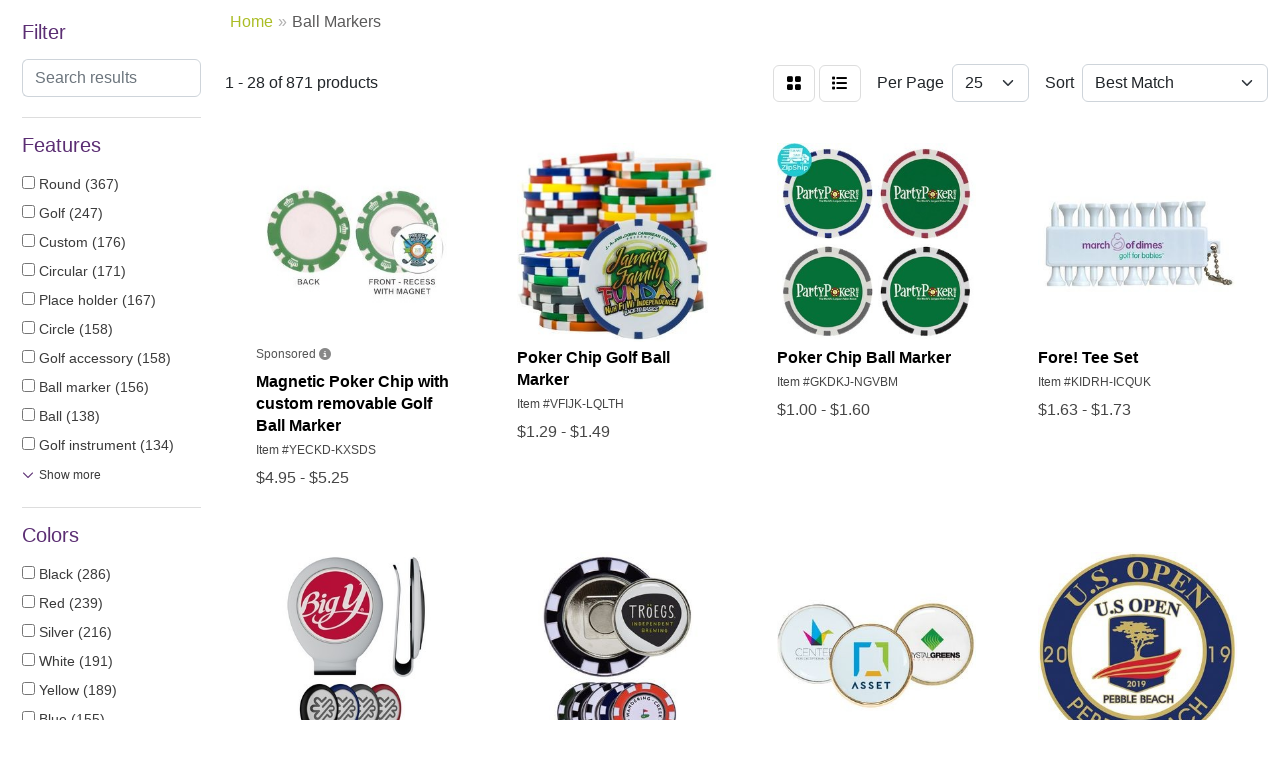

--- FILE ---
content_type: text/html
request_url: https://www.pawprintpromo.com/ws/ws.dll/StartSrch?UID=29078&WENavID=1985720&Sort=0
body_size: 14243
content:
<!DOCTYPE html>
<html lang="en"><head>
<meta charset="utf-8">
<meta http-equiv="X-UA-Compatible" content="IE=edge">
<meta name="viewport" content="width=device-width, initial-scale=1">
<!-- The above 3 meta tags *must* come first in the head; any other head content must come *after* these tags -->


<link href="/distsite/styles/8/css/bootstrap.min.css" rel="stylesheet" />
<link href="https://fonts.googleapis.com/css?family=Open+Sans:400,600|Oswald:400,600" rel="stylesheet">
<link href="/distsite/styles/8/css/owl.carousel.min.css" rel="stylesheet">
<link href="/distsite/styles/8/css/nouislider.css" rel="stylesheet">
<!--<link href="/distsite/styles/8/css/menu.css" rel="stylesheet"/>-->
<link href="/distsite/styles/8/css/flexslider.css" rel="stylesheet">
<link href="/distsite/styles/8/css/all.min.css" rel="stylesheet">
<link href="/distsite/styles/8/css/slick/slick.css" rel="stylesheet"/>
<link href="/distsite/styles/8/css/lightbox/lightbox.css" rel="stylesheet"  />
<link href="/distsite/styles/8/css/yamm.css" rel="stylesheet" />
<!-- Custom styles for this theme -->
<link href="/we/we.dll/StyleSheet?UN=29078&Type=WETheme&TS=C45863.6661226852" rel="stylesheet">
<!-- Custom styles for this theme -->
<link href="/we/we.dll/StyleSheet?UN=29078&Type=WETheme-PS&TS=C45863.6661226852" rel="stylesheet">


<!-- HTML5 shim and Respond.js for IE8 support of HTML5 elements and media queries -->
<!--[if lt IE 9]>
      <script src="https://oss.maxcdn.com/html5shiv/3.7.3/html5shiv.min.js"></script>
      <script src="https://oss.maxcdn.com/respond/1.4.2/respond.min.js"></script>
    <![endif]-->

</head>

<body style="background:#fff;">


  <!-- Slide-Out Menu -->
  <div id="filter-menu" class="filter-menu">
    <button id="close-menu" class="btn-close"></button>
    <div class="menu-content">
      
<aside class="filter-sidebar">



<div class="filter-section first">
	<h2>Filter</h2>
	 <div class="input-group mb-3">
	 <input type="text" style="border-right:0;" placeholder="Search results" class="form-control text-search-within-results" name="SearchWithinResults" value="" maxlength="100" onkeyup="HandleTextFilter(event);">
	  <label class="input-group-text" style="background-color:#fff;"><a  style="display:none;" href="javascript:void(0);" class="remove-filter" data-toggle="tooltip" title="Clear" onclick="ClearTextFilter();"><i class="far fa-times" aria-hidden="true"></i> <span class="fa-sr-only">x</span></a></label>
	</div>
</div>

<a href="javascript:void(0);" class="clear-filters"  style="display:none;" onclick="ClearDrillDown();">Clear all filters</a>

<div class="filter-section"  style="display:none;">
	<h2>Categories</h2>

	<div class="filter-list">

	 

		<!-- wrapper for more filters -->
        <div class="show-filter">

		</div><!-- showfilters -->

	</div>

		<a href="#" class="show-more"  style="display:none;" >Show more</a>
</div>


<div class="filter-section" >
	<h2>Features</h2>

		<div class="filter-list">

	  		<div class="checkbox"><label><input class="filtercheckbox" type="checkbox" name="2|Round" ><span> Round (367)</span></label></div><div class="checkbox"><label><input class="filtercheckbox" type="checkbox" name="2|Golf" ><span> Golf (247)</span></label></div><div class="checkbox"><label><input class="filtercheckbox" type="checkbox" name="2|Custom" ><span> Custom (176)</span></label></div><div class="checkbox"><label><input class="filtercheckbox" type="checkbox" name="2|Circular" ><span> Circular (171)</span></label></div><div class="checkbox"><label><input class="filtercheckbox" type="checkbox" name="2|Place holder" ><span> Place holder (167)</span></label></div><div class="checkbox"><label><input class="filtercheckbox" type="checkbox" name="2|Circle" ><span> Circle (158)</span></label></div><div class="checkbox"><label><input class="filtercheckbox" type="checkbox" name="2|Golf accessory" ><span> Golf accessory (158)</span></label></div><div class="checkbox"><label><input class="filtercheckbox" type="checkbox" name="2|Ball marker" ><span> Ball marker (156)</span></label></div><div class="checkbox"><label><input class="filtercheckbox" type="checkbox" name="2|Ball" ><span> Ball (138)</span></label></div><div class="checkbox"><label><input class="filtercheckbox" type="checkbox" name="2|Golf instrument" ><span> Golf instrument (134)</span></label></div><div class="show-filter"><div class="checkbox"><label><input class="filtercheckbox" type="checkbox" name="2|Metal" ><span> Metal (106)</span></label></div><div class="checkbox"><label><input class="filtercheckbox" type="checkbox" name="2|Golf tools" ><span> Golf tools (104)</span></label></div><div class="checkbox"><label><input class="filtercheckbox" type="checkbox" name="2|Magnetic" ><span> Magnetic (100)</span></label></div><div class="checkbox"><label><input class="filtercheckbox" type="checkbox" name="2|Pointed end" ><span> Pointed end (96)</span></label></div><div class="checkbox"><label><input class="filtercheckbox" type="checkbox" name="2|Mark ball place" ><span> Mark ball place (91)</span></label></div><div class="checkbox"><label><input class="filtercheckbox" type="checkbox" name="2|Marker" ><span> Marker (76)</span></label></div><div class="checkbox"><label><input class="filtercheckbox" type="checkbox" name="2|Ball marking device" ><span> Ball marking device (72)</span></label></div><div class="checkbox"><label><input class="filtercheckbox" type="checkbox" name="2|Ball place keeper" ><span> Ball place keeper (71)</span></label></div><div class="checkbox"><label><input class="filtercheckbox" type="checkbox" name="2|Ball holder" ><span> Ball holder (69)</span></label></div><div class="checkbox"><label><input class="filtercheckbox" type="checkbox" name="2|Ball locator" ><span> Ball locator (65)</span></label></div><div class="checkbox"><label><input class="filtercheckbox" type="checkbox" name="2|2 prong" ><span> 2 prong (64)</span></label></div><div class="checkbox"><label><input class="filtercheckbox" type="checkbox" name="2|Round top" ><span> Round top (63)</span></label></div><div class="checkbox"><label><input class="filtercheckbox" type="checkbox" name="2|Golf ball" ><span> Golf ball (60)</span></label></div><div class="checkbox"><label><input class="filtercheckbox" type="checkbox" name="2|Antique finish" ><span> Antique finish (58)</span></label></div><div class="checkbox"><label><input class="filtercheckbox" type="checkbox" name="2|Tournament" ><span> Tournament (58)</span></label></div><div class="checkbox"><label><input class="filtercheckbox" type="checkbox" name="2|Golfing tool" ><span> Golfing tool (56)</span></label></div><div class="checkbox"><label><input class="filtercheckbox" type="checkbox" name="2|Metal surface" ><span> Metal surface (55)</span></label></div><div class="checkbox"><label><input class="filtercheckbox" type="checkbox" name="2|Durable" ><span> Durable (54)</span></label></div><div class="checkbox"><label><input class="filtercheckbox" type="checkbox" name="2|Golf ball marker" ><span> Golf ball marker (54)</span></label></div><div class="checkbox"><label><input class="filtercheckbox" type="checkbox" name="2|Disc" ><span> Disc (53)</span></label></div><div class="checkbox"><label><input class="filtercheckbox" type="checkbox" name="2|Metal base" ><span> Metal base (53)</span></label></div><div class="checkbox"><label><input class="filtercheckbox" type="checkbox" name="2|Divot tool" ><span> Divot tool (52)</span></label></div><div class="checkbox"><label><input class="filtercheckbox" type="checkbox" name="2|Golf ball locator" ><span> Golf ball locator (52)</span></label></div><div class="checkbox"><label><input class="filtercheckbox" type="checkbox" name="2|Sports" ><span> Sports (52)</span></label></div><div class="checkbox"><label><input class="filtercheckbox" type="checkbox" name="2|Place saver" ><span> Place saver (51)</span></label></div><div class="checkbox"><label><input class="filtercheckbox" type="checkbox" name="2|Golf kits" ><span> Golf kits (50)</span></label></div><div class="checkbox"><label><input class="filtercheckbox" type="checkbox" name="2|Portable" ><span> Portable (50)</span></label></div><div class="checkbox"><label><input class="filtercheckbox" type="checkbox" name="2|Plastic" ><span> Plastic (46)</span></label></div><div class="checkbox"><label><input class="filtercheckbox" type="checkbox" name="2|Soft enamel" ><span> Soft enamel (45)</span></label></div><div class="checkbox"><label><input class="filtercheckbox" type="checkbox" name="2|Stock" ><span> Stock (45)</span></label></div><div class="checkbox"><label><input class="filtercheckbox" type="checkbox" name="2|Tool" ><span> Tool (44)</span></label></div><div class="checkbox"><label><input class="filtercheckbox" type="checkbox" name="2|Golfing" ><span> Golfing (43)</span></label></div><div class="checkbox"><label><input class="filtercheckbox" type="checkbox" name="2|Green repair tool" ><span> Green repair tool (42)</span></label></div><div class="checkbox"><label><input class="filtercheckbox" type="checkbox" name="2|Lightweight" ><span> Lightweight (41)</span></label></div><div class="checkbox"><label><input class="filtercheckbox" type="checkbox" name="2|Hat clip" ><span> Hat clip (40)</span></label></div><div class="checkbox"><label><input class="filtercheckbox" type="checkbox" name="2|Clasp" ><span> Clasp (39)</span></label></div><div class="checkbox"><label><input class="filtercheckbox" type="checkbox" name="2|Raised area" ><span> Raised area (38)</span></label></div><div class="checkbox"><label><input class="filtercheckbox" type="checkbox" name="2|2 d" ><span> 2 d (37)</span></label></div><div class="checkbox"><label><input class="filtercheckbox" type="checkbox" name="2|2 dimensional" ><span> 2 dimensional (37)</span></label></div><div class="checkbox"><label><input class="filtercheckbox" type="checkbox" name="2|Clamp" ><span> Clamp (37)</span></label></div></div>

			<!-- wrapper for more filters -->
			<div class="show-filter">

			</div><!-- showfilters -->
 		</div>
		<a href="#" class="show-more"  >Show more</a>


</div>


<div class="filter-section" >
	<h2>Colors</h2>

		<div class="filter-list">

		  	<div class="checkbox"><label><input class="filtercheckbox" type="checkbox" name="1|Black" ><span> Black (286)</span></label></div><div class="checkbox"><label><input class="filtercheckbox" type="checkbox" name="1|Red" ><span> Red (239)</span></label></div><div class="checkbox"><label><input class="filtercheckbox" type="checkbox" name="1|Silver" ><span> Silver (216)</span></label></div><div class="checkbox"><label><input class="filtercheckbox" type="checkbox" name="1|White" ><span> White (191)</span></label></div><div class="checkbox"><label><input class="filtercheckbox" type="checkbox" name="1|Yellow" ><span> Yellow (189)</span></label></div><div class="checkbox"><label><input class="filtercheckbox" type="checkbox" name="1|Blue" ><span> Blue (155)</span></label></div><div class="checkbox"><label><input class="filtercheckbox" type="checkbox" name="1|Orange" ><span> Orange (153)</span></label></div><div class="checkbox"><label><input class="filtercheckbox" type="checkbox" name="1|Gold" ><span> Gold (152)</span></label></div><div class="checkbox"><label><input class="filtercheckbox" type="checkbox" name="1|Green" ><span> Green (149)</span></label></div><div class="checkbox"><label><input class="filtercheckbox" type="checkbox" name="1|Pink" ><span> Pink (148)</span></label></div><div class="show-filter"><div class="checkbox"><label><input class="filtercheckbox" type="checkbox" name="1|Purple" ><span> Purple (137)</span></label></div><div class="checkbox"><label><input class="filtercheckbox" type="checkbox" name="1|Various" ><span> Various (133)</span></label></div><div class="checkbox"><label><input class="filtercheckbox" type="checkbox" name="1|Antique brass" ><span> Antique brass (111)</span></label></div><div class="checkbox"><label><input class="filtercheckbox" type="checkbox" name="1|Dark blue" ><span> Dark blue (88)</span></label></div><div class="checkbox"><label><input class="filtercheckbox" type="checkbox" name="1|Light blue" ><span> Light blue (81)</span></label></div><div class="checkbox"><label><input class="filtercheckbox" type="checkbox" name="1|Dark green" ><span> Dark green (78)</span></label></div><div class="checkbox"><label><input class="filtercheckbox" type="checkbox" name="1|Light green" ><span> Light green (64)</span></label></div><div class="checkbox"><label><input class="filtercheckbox" type="checkbox" name="1|Natural beige" ><span> Natural beige (63)</span></label></div><div class="checkbox"><label><input class="filtercheckbox" type="checkbox" name="1|Neon pink" ><span> Neon pink (63)</span></label></div><div class="checkbox"><label><input class="filtercheckbox" type="checkbox" name="1|Neon green" ><span> Neon green (62)</span></label></div><div class="checkbox"><label><input class="filtercheckbox" type="checkbox" name="1|Neon orange" ><span> Neon orange (62)</span></label></div><div class="checkbox"><label><input class="filtercheckbox" type="checkbox" name="1|Antique silver" ><span> Antique silver (57)</span></label></div><div class="checkbox"><label><input class="filtercheckbox" type="checkbox" name="1|Medium blue" ><span> Medium blue (57)</span></label></div><div class="checkbox"><label><input class="filtercheckbox" type="checkbox" name="1|Gray" ><span> Gray (53)</span></label></div><div class="checkbox"><label><input class="filtercheckbox" type="checkbox" name="1|Antique copper" ><span> Antique copper (47)</span></label></div><div class="checkbox"><label><input class="filtercheckbox" type="checkbox" name="1|Beige" ><span> Beige (45)</span></label></div><div class="checkbox"><label><input class="filtercheckbox" type="checkbox" name="1|Cranberry red" ><span> Cranberry red (45)</span></label></div><div class="checkbox"><label><input class="filtercheckbox" type="checkbox" name="1|Citrus green" ><span> Citrus green (43)</span></label></div><div class="checkbox"><label><input class="filtercheckbox" type="checkbox" name="1|Citrus orange" ><span> Citrus orange (43)</span></label></div><div class="checkbox"><label><input class="filtercheckbox" type="checkbox" name="1|Citrus pink" ><span> Citrus pink (43)</span></label></div><div class="checkbox"><label><input class="filtercheckbox" type="checkbox" name="1|Mallard green" ><span> Mallard green (39)</span></label></div><div class="checkbox"><label><input class="filtercheckbox" type="checkbox" name="1|Antique nickel silver" ><span> Antique nickel silver (36)</span></label></div><div class="checkbox"><label><input class="filtercheckbox" type="checkbox" name="1|Fuchsia pink" ><span> Fuchsia pink (35)</span></label></div><div class="checkbox"><label><input class="filtercheckbox" type="checkbox" name="1|Brown" ><span> Brown (31)</span></label></div><div class="checkbox"><label><input class="filtercheckbox" type="checkbox" name="1|Nickel" ><span> Nickel (25)</span></label></div><div class="checkbox"><label><input class="filtercheckbox" type="checkbox" name="1|Antique nickel" ><span> Antique nickel (21)</span></label></div><div class="checkbox"><label><input class="filtercheckbox" type="checkbox" name="1|Black nickel" ><span> Black nickel (21)</span></label></div><div class="checkbox"><label><input class="filtercheckbox" type="checkbox" name="1|Brass" ><span> Brass (21)</span></label></div><div class="checkbox"><label><input class="filtercheckbox" type="checkbox" name="1|Dark purple" ><span> Dark purple (19)</span></label></div><div class="checkbox"><label><input class="filtercheckbox" type="checkbox" name="1|Bright gold" ><span> Bright gold (18)</span></label></div><div class="checkbox"><label><input class="filtercheckbox" type="checkbox" name="1|Bright silver" ><span> Bright silver (17)</span></label></div><div class="checkbox"><label><input class="filtercheckbox" type="checkbox" name="1|Antique pewter" ><span> Antique pewter (15)</span></label></div><div class="checkbox"><label><input class="filtercheckbox" type="checkbox" name="1|Dark yellow" ><span> Dark yellow (14)</span></label></div><div class="checkbox"><label><input class="filtercheckbox" type="checkbox" name="1|Teal green" ><span> Teal green (14)</span></label></div><div class="checkbox"><label><input class="filtercheckbox" type="checkbox" name="1|Antique gold" ><span> Antique gold (13)</span></label></div><div class="checkbox"><label><input class="filtercheckbox" type="checkbox" name="1|Navy blue" ><span> Navy blue (12)</span></label></div><div class="checkbox"><label><input class="filtercheckbox" type="checkbox" name="1|Burgundy red" ><span> Burgundy red (11)</span></label></div><div class="checkbox"><label><input class="filtercheckbox" type="checkbox" name="1|Black/nickel" ><span> Black/nickel (10)</span></label></div><div class="checkbox"><label><input class="filtercheckbox" type="checkbox" name="1|Cream beige" ><span> Cream beige (10)</span></label></div><div class="checkbox"><label><input class="filtercheckbox" type="checkbox" name="1|Teal" ><span> Teal (10)</span></label></div></div>


			<!-- wrapper for more filters -->
			<div class="show-filter">

			</div><!-- showfilters -->

		  </div>

		<a href="#" class="show-more"  >Show more</a>
</div>


<div class="filter-section"  >
	<h2>Price Range</h2>
	<div class="filter-price-wrap">
		<div class="filter-price-inner">
			<div class="input-group">
				<span class="input-group-text input-group-text-white">$</span>
				<input type="text" class="form-control form-control-sm filter-min-prices" name="min-prices" value="" placeholder="Min" onkeyup="HandlePriceFilter(event);">
			</div>
			<div class="input-group">
				<span class="input-group-text input-group-text-white">$</span>
				<input type="text" class="form-control form-control-sm filter-max-prices" name="max-prices" value="" placeholder="Max" onkeyup="HandlePriceFilter(event);">
			</div>
		</div>
		<a href="javascript:void(0)" onclick="SetPriceFilter();" ><i class="fa-solid fa-chevron-right"></i></a>
	</div>
</div>

<div class="filter-section"   >
	<h2>Quantity</h2>
	<div class="filter-price-wrap mb-2">
		<input type="text" class="form-control form-control-sm filter-quantity" value="" placeholder="Qty" onkeyup="HandleQuantityFilter(event);">
		<a href="javascript:void(0)" onclick="SetQuantityFilter();"><i class="fa-solid fa-chevron-right"></i></a>
	</div>
</div>




	</aside>

    </div>
</div>




	<div class="container-fluid">
		<div class="row">

			<div class="col-md-3 col-lg-2">
        <div class="d-none d-md-block">
          <div id="desktop-filter">
            
<aside class="filter-sidebar">



<div class="filter-section first">
	<h2>Filter</h2>
	 <div class="input-group mb-3">
	 <input type="text" style="border-right:0;" placeholder="Search results" class="form-control text-search-within-results" name="SearchWithinResults" value="" maxlength="100" onkeyup="HandleTextFilter(event);">
	  <label class="input-group-text" style="background-color:#fff;"><a  style="display:none;" href="javascript:void(0);" class="remove-filter" data-toggle="tooltip" title="Clear" onclick="ClearTextFilter();"><i class="far fa-times" aria-hidden="true"></i> <span class="fa-sr-only">x</span></a></label>
	</div>
</div>

<a href="javascript:void(0);" class="clear-filters"  style="display:none;" onclick="ClearDrillDown();">Clear all filters</a>

<div class="filter-section"  style="display:none;">
	<h2>Categories</h2>

	<div class="filter-list">

	 

		<!-- wrapper for more filters -->
        <div class="show-filter">

		</div><!-- showfilters -->

	</div>

		<a href="#" class="show-more"  style="display:none;" >Show more</a>
</div>


<div class="filter-section" >
	<h2>Features</h2>

		<div class="filter-list">

	  		<div class="checkbox"><label><input class="filtercheckbox" type="checkbox" name="2|Round" ><span> Round (367)</span></label></div><div class="checkbox"><label><input class="filtercheckbox" type="checkbox" name="2|Golf" ><span> Golf (247)</span></label></div><div class="checkbox"><label><input class="filtercheckbox" type="checkbox" name="2|Custom" ><span> Custom (176)</span></label></div><div class="checkbox"><label><input class="filtercheckbox" type="checkbox" name="2|Circular" ><span> Circular (171)</span></label></div><div class="checkbox"><label><input class="filtercheckbox" type="checkbox" name="2|Place holder" ><span> Place holder (167)</span></label></div><div class="checkbox"><label><input class="filtercheckbox" type="checkbox" name="2|Circle" ><span> Circle (158)</span></label></div><div class="checkbox"><label><input class="filtercheckbox" type="checkbox" name="2|Golf accessory" ><span> Golf accessory (158)</span></label></div><div class="checkbox"><label><input class="filtercheckbox" type="checkbox" name="2|Ball marker" ><span> Ball marker (156)</span></label></div><div class="checkbox"><label><input class="filtercheckbox" type="checkbox" name="2|Ball" ><span> Ball (138)</span></label></div><div class="checkbox"><label><input class="filtercheckbox" type="checkbox" name="2|Golf instrument" ><span> Golf instrument (134)</span></label></div><div class="show-filter"><div class="checkbox"><label><input class="filtercheckbox" type="checkbox" name="2|Metal" ><span> Metal (106)</span></label></div><div class="checkbox"><label><input class="filtercheckbox" type="checkbox" name="2|Golf tools" ><span> Golf tools (104)</span></label></div><div class="checkbox"><label><input class="filtercheckbox" type="checkbox" name="2|Magnetic" ><span> Magnetic (100)</span></label></div><div class="checkbox"><label><input class="filtercheckbox" type="checkbox" name="2|Pointed end" ><span> Pointed end (96)</span></label></div><div class="checkbox"><label><input class="filtercheckbox" type="checkbox" name="2|Mark ball place" ><span> Mark ball place (91)</span></label></div><div class="checkbox"><label><input class="filtercheckbox" type="checkbox" name="2|Marker" ><span> Marker (76)</span></label></div><div class="checkbox"><label><input class="filtercheckbox" type="checkbox" name="2|Ball marking device" ><span> Ball marking device (72)</span></label></div><div class="checkbox"><label><input class="filtercheckbox" type="checkbox" name="2|Ball place keeper" ><span> Ball place keeper (71)</span></label></div><div class="checkbox"><label><input class="filtercheckbox" type="checkbox" name="2|Ball holder" ><span> Ball holder (69)</span></label></div><div class="checkbox"><label><input class="filtercheckbox" type="checkbox" name="2|Ball locator" ><span> Ball locator (65)</span></label></div><div class="checkbox"><label><input class="filtercheckbox" type="checkbox" name="2|2 prong" ><span> 2 prong (64)</span></label></div><div class="checkbox"><label><input class="filtercheckbox" type="checkbox" name="2|Round top" ><span> Round top (63)</span></label></div><div class="checkbox"><label><input class="filtercheckbox" type="checkbox" name="2|Golf ball" ><span> Golf ball (60)</span></label></div><div class="checkbox"><label><input class="filtercheckbox" type="checkbox" name="2|Antique finish" ><span> Antique finish (58)</span></label></div><div class="checkbox"><label><input class="filtercheckbox" type="checkbox" name="2|Tournament" ><span> Tournament (58)</span></label></div><div class="checkbox"><label><input class="filtercheckbox" type="checkbox" name="2|Golfing tool" ><span> Golfing tool (56)</span></label></div><div class="checkbox"><label><input class="filtercheckbox" type="checkbox" name="2|Metal surface" ><span> Metal surface (55)</span></label></div><div class="checkbox"><label><input class="filtercheckbox" type="checkbox" name="2|Durable" ><span> Durable (54)</span></label></div><div class="checkbox"><label><input class="filtercheckbox" type="checkbox" name="2|Golf ball marker" ><span> Golf ball marker (54)</span></label></div><div class="checkbox"><label><input class="filtercheckbox" type="checkbox" name="2|Disc" ><span> Disc (53)</span></label></div><div class="checkbox"><label><input class="filtercheckbox" type="checkbox" name="2|Metal base" ><span> Metal base (53)</span></label></div><div class="checkbox"><label><input class="filtercheckbox" type="checkbox" name="2|Divot tool" ><span> Divot tool (52)</span></label></div><div class="checkbox"><label><input class="filtercheckbox" type="checkbox" name="2|Golf ball locator" ><span> Golf ball locator (52)</span></label></div><div class="checkbox"><label><input class="filtercheckbox" type="checkbox" name="2|Sports" ><span> Sports (52)</span></label></div><div class="checkbox"><label><input class="filtercheckbox" type="checkbox" name="2|Place saver" ><span> Place saver (51)</span></label></div><div class="checkbox"><label><input class="filtercheckbox" type="checkbox" name="2|Golf kits" ><span> Golf kits (50)</span></label></div><div class="checkbox"><label><input class="filtercheckbox" type="checkbox" name="2|Portable" ><span> Portable (50)</span></label></div><div class="checkbox"><label><input class="filtercheckbox" type="checkbox" name="2|Plastic" ><span> Plastic (46)</span></label></div><div class="checkbox"><label><input class="filtercheckbox" type="checkbox" name="2|Soft enamel" ><span> Soft enamel (45)</span></label></div><div class="checkbox"><label><input class="filtercheckbox" type="checkbox" name="2|Stock" ><span> Stock (45)</span></label></div><div class="checkbox"><label><input class="filtercheckbox" type="checkbox" name="2|Tool" ><span> Tool (44)</span></label></div><div class="checkbox"><label><input class="filtercheckbox" type="checkbox" name="2|Golfing" ><span> Golfing (43)</span></label></div><div class="checkbox"><label><input class="filtercheckbox" type="checkbox" name="2|Green repair tool" ><span> Green repair tool (42)</span></label></div><div class="checkbox"><label><input class="filtercheckbox" type="checkbox" name="2|Lightweight" ><span> Lightweight (41)</span></label></div><div class="checkbox"><label><input class="filtercheckbox" type="checkbox" name="2|Hat clip" ><span> Hat clip (40)</span></label></div><div class="checkbox"><label><input class="filtercheckbox" type="checkbox" name="2|Clasp" ><span> Clasp (39)</span></label></div><div class="checkbox"><label><input class="filtercheckbox" type="checkbox" name="2|Raised area" ><span> Raised area (38)</span></label></div><div class="checkbox"><label><input class="filtercheckbox" type="checkbox" name="2|2 d" ><span> 2 d (37)</span></label></div><div class="checkbox"><label><input class="filtercheckbox" type="checkbox" name="2|2 dimensional" ><span> 2 dimensional (37)</span></label></div><div class="checkbox"><label><input class="filtercheckbox" type="checkbox" name="2|Clamp" ><span> Clamp (37)</span></label></div></div>

			<!-- wrapper for more filters -->
			<div class="show-filter">

			</div><!-- showfilters -->
 		</div>
		<a href="#" class="show-more"  >Show more</a>


</div>


<div class="filter-section" >
	<h2>Colors</h2>

		<div class="filter-list">

		  	<div class="checkbox"><label><input class="filtercheckbox" type="checkbox" name="1|Black" ><span> Black (286)</span></label></div><div class="checkbox"><label><input class="filtercheckbox" type="checkbox" name="1|Red" ><span> Red (239)</span></label></div><div class="checkbox"><label><input class="filtercheckbox" type="checkbox" name="1|Silver" ><span> Silver (216)</span></label></div><div class="checkbox"><label><input class="filtercheckbox" type="checkbox" name="1|White" ><span> White (191)</span></label></div><div class="checkbox"><label><input class="filtercheckbox" type="checkbox" name="1|Yellow" ><span> Yellow (189)</span></label></div><div class="checkbox"><label><input class="filtercheckbox" type="checkbox" name="1|Blue" ><span> Blue (155)</span></label></div><div class="checkbox"><label><input class="filtercheckbox" type="checkbox" name="1|Orange" ><span> Orange (153)</span></label></div><div class="checkbox"><label><input class="filtercheckbox" type="checkbox" name="1|Gold" ><span> Gold (152)</span></label></div><div class="checkbox"><label><input class="filtercheckbox" type="checkbox" name="1|Green" ><span> Green (149)</span></label></div><div class="checkbox"><label><input class="filtercheckbox" type="checkbox" name="1|Pink" ><span> Pink (148)</span></label></div><div class="show-filter"><div class="checkbox"><label><input class="filtercheckbox" type="checkbox" name="1|Purple" ><span> Purple (137)</span></label></div><div class="checkbox"><label><input class="filtercheckbox" type="checkbox" name="1|Various" ><span> Various (133)</span></label></div><div class="checkbox"><label><input class="filtercheckbox" type="checkbox" name="1|Antique brass" ><span> Antique brass (111)</span></label></div><div class="checkbox"><label><input class="filtercheckbox" type="checkbox" name="1|Dark blue" ><span> Dark blue (88)</span></label></div><div class="checkbox"><label><input class="filtercheckbox" type="checkbox" name="1|Light blue" ><span> Light blue (81)</span></label></div><div class="checkbox"><label><input class="filtercheckbox" type="checkbox" name="1|Dark green" ><span> Dark green (78)</span></label></div><div class="checkbox"><label><input class="filtercheckbox" type="checkbox" name="1|Light green" ><span> Light green (64)</span></label></div><div class="checkbox"><label><input class="filtercheckbox" type="checkbox" name="1|Natural beige" ><span> Natural beige (63)</span></label></div><div class="checkbox"><label><input class="filtercheckbox" type="checkbox" name="1|Neon pink" ><span> Neon pink (63)</span></label></div><div class="checkbox"><label><input class="filtercheckbox" type="checkbox" name="1|Neon green" ><span> Neon green (62)</span></label></div><div class="checkbox"><label><input class="filtercheckbox" type="checkbox" name="1|Neon orange" ><span> Neon orange (62)</span></label></div><div class="checkbox"><label><input class="filtercheckbox" type="checkbox" name="1|Antique silver" ><span> Antique silver (57)</span></label></div><div class="checkbox"><label><input class="filtercheckbox" type="checkbox" name="1|Medium blue" ><span> Medium blue (57)</span></label></div><div class="checkbox"><label><input class="filtercheckbox" type="checkbox" name="1|Gray" ><span> Gray (53)</span></label></div><div class="checkbox"><label><input class="filtercheckbox" type="checkbox" name="1|Antique copper" ><span> Antique copper (47)</span></label></div><div class="checkbox"><label><input class="filtercheckbox" type="checkbox" name="1|Beige" ><span> Beige (45)</span></label></div><div class="checkbox"><label><input class="filtercheckbox" type="checkbox" name="1|Cranberry red" ><span> Cranberry red (45)</span></label></div><div class="checkbox"><label><input class="filtercheckbox" type="checkbox" name="1|Citrus green" ><span> Citrus green (43)</span></label></div><div class="checkbox"><label><input class="filtercheckbox" type="checkbox" name="1|Citrus orange" ><span> Citrus orange (43)</span></label></div><div class="checkbox"><label><input class="filtercheckbox" type="checkbox" name="1|Citrus pink" ><span> Citrus pink (43)</span></label></div><div class="checkbox"><label><input class="filtercheckbox" type="checkbox" name="1|Mallard green" ><span> Mallard green (39)</span></label></div><div class="checkbox"><label><input class="filtercheckbox" type="checkbox" name="1|Antique nickel silver" ><span> Antique nickel silver (36)</span></label></div><div class="checkbox"><label><input class="filtercheckbox" type="checkbox" name="1|Fuchsia pink" ><span> Fuchsia pink (35)</span></label></div><div class="checkbox"><label><input class="filtercheckbox" type="checkbox" name="1|Brown" ><span> Brown (31)</span></label></div><div class="checkbox"><label><input class="filtercheckbox" type="checkbox" name="1|Nickel" ><span> Nickel (25)</span></label></div><div class="checkbox"><label><input class="filtercheckbox" type="checkbox" name="1|Antique nickel" ><span> Antique nickel (21)</span></label></div><div class="checkbox"><label><input class="filtercheckbox" type="checkbox" name="1|Black nickel" ><span> Black nickel (21)</span></label></div><div class="checkbox"><label><input class="filtercheckbox" type="checkbox" name="1|Brass" ><span> Brass (21)</span></label></div><div class="checkbox"><label><input class="filtercheckbox" type="checkbox" name="1|Dark purple" ><span> Dark purple (19)</span></label></div><div class="checkbox"><label><input class="filtercheckbox" type="checkbox" name="1|Bright gold" ><span> Bright gold (18)</span></label></div><div class="checkbox"><label><input class="filtercheckbox" type="checkbox" name="1|Bright silver" ><span> Bright silver (17)</span></label></div><div class="checkbox"><label><input class="filtercheckbox" type="checkbox" name="1|Antique pewter" ><span> Antique pewter (15)</span></label></div><div class="checkbox"><label><input class="filtercheckbox" type="checkbox" name="1|Dark yellow" ><span> Dark yellow (14)</span></label></div><div class="checkbox"><label><input class="filtercheckbox" type="checkbox" name="1|Teal green" ><span> Teal green (14)</span></label></div><div class="checkbox"><label><input class="filtercheckbox" type="checkbox" name="1|Antique gold" ><span> Antique gold (13)</span></label></div><div class="checkbox"><label><input class="filtercheckbox" type="checkbox" name="1|Navy blue" ><span> Navy blue (12)</span></label></div><div class="checkbox"><label><input class="filtercheckbox" type="checkbox" name="1|Burgundy red" ><span> Burgundy red (11)</span></label></div><div class="checkbox"><label><input class="filtercheckbox" type="checkbox" name="1|Black/nickel" ><span> Black/nickel (10)</span></label></div><div class="checkbox"><label><input class="filtercheckbox" type="checkbox" name="1|Cream beige" ><span> Cream beige (10)</span></label></div><div class="checkbox"><label><input class="filtercheckbox" type="checkbox" name="1|Teal" ><span> Teal (10)</span></label></div></div>


			<!-- wrapper for more filters -->
			<div class="show-filter">

			</div><!-- showfilters -->

		  </div>

		<a href="#" class="show-more"  >Show more</a>
</div>


<div class="filter-section"  >
	<h2>Price Range</h2>
	<div class="filter-price-wrap">
		<div class="filter-price-inner">
			<div class="input-group">
				<span class="input-group-text input-group-text-white">$</span>
				<input type="text" class="form-control form-control-sm filter-min-prices" name="min-prices" value="" placeholder="Min" onkeyup="HandlePriceFilter(event);">
			</div>
			<div class="input-group">
				<span class="input-group-text input-group-text-white">$</span>
				<input type="text" class="form-control form-control-sm filter-max-prices" name="max-prices" value="" placeholder="Max" onkeyup="HandlePriceFilter(event);">
			</div>
		</div>
		<a href="javascript:void(0)" onclick="SetPriceFilter();" ><i class="fa-solid fa-chevron-right"></i></a>
	</div>
</div>

<div class="filter-section"   >
	<h2>Quantity</h2>
	<div class="filter-price-wrap mb-2">
		<input type="text" class="form-control form-control-sm filter-quantity" value="" placeholder="Qty" onkeyup="HandleQuantityFilter(event);">
		<a href="javascript:void(0)" onclick="SetQuantityFilter();"><i class="fa-solid fa-chevron-right"></i></a>
	</div>
</div>




	</aside>

          </div>
        </div>
			</div>

			<div class="col-md-9 col-lg-10">
				

				<ol class="breadcrumb"  >
              		<li><a href="https://www.pawprintpromo.com" target="_top">Home</a></li>
             	 	<li class="active">Ball Markers</li>
            	</ol>




				<div id="product-list-controls">

				
						<div class="d-flex align-items-center justify-content-between">
							<div class="d-none d-md-block me-3">
								1 - 28 of  871 <span class="d-none d-lg-inline">products</span>
							</div>
					  
						  <!-- Right Aligned Controls -->
						  <div class="product-controls-right d-flex align-items-center">
       
              <button id="show-filter-button" class="btn btn-control d-block d-md-none"><i class="fa-solid fa-filter" aria-hidden="true"></i></button>

							
							<span class="me-3">
								<a href="/ws/ws.dll/StartSrch?UID=29078&WENavID=1985720&Sort=0&View=T&ST=25120111093670491648406588" class="btn btn-control grid" title="Change to Grid View"><i class="fa-solid fa-grid-2" aria-hidden="true"></i>  <span class="fa-sr-only">Grid</span></a>
								<a href="/ws/ws.dll/StartSrch?UID=29078&WENavID=1985720&Sort=0&View=L&ST=25120111093670491648406588" class="btn btn-control" title="Change to List View"><i class="fa-solid fa-list"></i> <span class="fa-sr-only">List</span></a>
							</span>
							
					  
							<!-- Number of Items Per Page -->
							<div class="me-2 d-none d-lg-block">
								<label>Per Page</label>
							</div>
							<div class="me-3 d-none d-md-block">
								<select class="form-select notranslate" onchange="GoToNewURL(this);" aria-label="Items per page">
									<option value="/ws/ws.dll/StartSrch?UID=29078&WENavID=1985720&Sort=0&ST=25120111093670491648406588&PPP=10" >10</option><option value="/ws/ws.dll/StartSrch?UID=29078&WENavID=1985720&Sort=0&ST=25120111093670491648406588&PPP=25" selected>25</option><option value="/ws/ws.dll/StartSrch?UID=29078&WENavID=1985720&Sort=0&ST=25120111093670491648406588&PPP=50" >50</option><option value="/ws/ws.dll/StartSrch?UID=29078&WENavID=1985720&Sort=0&ST=25120111093670491648406588&PPP=100" >100</option><option value="/ws/ws.dll/StartSrch?UID=29078&WENavID=1985720&Sort=0&ST=25120111093670491648406588&PPP=250" >250</option>
								
								</select>
							</div>
					  
							<!-- Sort By -->
							<div class="d-none d-lg-block me-2">
								<label>Sort</label>
							</div>
							<div>
								<select class="form-select" onchange="GoToNewURL(this);">
									<option value="/ws/ws.dll/StartSrch?UID=29078&WENavID=1985720&Sort=0" selected>Best Match</option><option value="/ws/ws.dll/StartSrch?UID=29078&WENavID=1985720&Sort=3">Most Popular</option><option value="/ws/ws.dll/StartSrch?UID=29078&WENavID=1985720&Sort=1">Price (Low to High)</option><option value="/ws/ws.dll/StartSrch?UID=29078&WENavID=1985720&Sort=2">Price (High to Low)</option>
								 </select>
							</div>
						  </div>
						</div>

			  </div>

				<!-- Product Results List -->
				<ul class="thumbnail-list"><li>
 <a href="https://www.pawprintpromo.com/p/YECKD-KXSDS/magnetic-poker-chip-with-custom-removable-golf-ball-marker" target="_parent" alt="Magnetic Poker Chip with custom removable Golf Ball Marker" onclick="PostAdStatToService(904986272,1);">
 <div class="pr-list-grid">
		<img class="img-responsive" src="/ws/ws.dll/QPic?SN=68266&P=904986272&I=0&PX=300" alt="Magnetic Poker Chip with custom removable Golf Ball Marker">
		<p class="pr-list-sponsored">Sponsored <span data-bs-toggle="tooltip" data-container="body" data-bs-placement="top" title="You're seeing this ad based on the product's relevance to your search query."><i class="fa fa-info-circle" aria-hidden="true"></i></span></p>
		<p class="pr-name">Magnetic Poker Chip with custom removable Golf Ball Marker</p>
		<div class="product-reviews"  style="display:none;">
			<div class="rating-stars">
			  <i class="fa-solid fa-star-sharp" aria-hidden="true"></i><i class="fa-solid fa-star-sharp" aria-hidden="true"></i><i class="fa-solid fa-star-sharp" aria-hidden="true"></i><i class="fa-solid fa-star-sharp" aria-hidden="true"></i><i class="fa-solid fa-star-sharp" aria-hidden="true"></i>
			</div>
			<span class="rating-count">(0)</span>
		</div>
		<p class="pr-number"  ><span class="notranslate">Item #YECKD-KXSDS</span></p>
		<p class="pr-price"  ><span class="notranslate">$4.95</span> - <span class="notranslate">$5.25</span></p>
 </div>
 </a>
</li>
<a name="1" href="#" alt="Item 1"></a>
<li>
 <a href="https://www.pawprintpromo.com/p/VFIJK-LQLTH/poker-chip-golf-ball-marker" target="_parent" alt="Poker Chip Golf Ball Marker">
 <div class="pr-list-grid">
		<img class="img-responsive" src="/ws/ws.dll/QPic?SN=53186&P=725315889&I=0&PX=300" alt="Poker Chip Golf Ball Marker">
		<p class="pr-name">Poker Chip Golf Ball Marker</p>
		<div class="product-reviews"  style="display:none;">
			<div class="rating-stars">
			  <i class="fa-solid fa-star-sharp active" aria-hidden="true"></i><i class="fa-solid fa-star-sharp active" aria-hidden="true"></i><i class="fa-solid fa-star-sharp active" aria-hidden="true"></i><i class="fa-solid fa-star-sharp active" aria-hidden="true"></i><i class="fa-solid fa-star-sharp" aria-hidden="true"></i>
			</div>
			<span class="rating-count">(5)</span>
		</div>
		<p class="pr-number"  ><span class="notranslate">Item #VFIJK-LQLTH</span></p>
		<p class="pr-price"  ><span class="notranslate">$1.29</span> - <span class="notranslate">$1.49</span></p>
 </div>
 </a>
</li>
<a name="2" href="#" alt="Item 2"></a>
<li>
 <a href="https://www.pawprintpromo.com/p/GKDKJ-NGVBM/poker-chip-ball-marker" target="_parent" alt="Poker Chip Ball Marker">
 <div class="pr-list-grid">
		<img class="img-responsive" src="/ws/ws.dll/QPic?SN=57040&P=756060378&I=0&PX=300" alt="Poker Chip Ball Marker">
		<p class="pr-name">Poker Chip Ball Marker</p>
		<div class="product-reviews"  style="display:none;">
			<div class="rating-stars">
			  <i class="fa-solid fa-star-sharp" aria-hidden="true"></i><i class="fa-solid fa-star-sharp" aria-hidden="true"></i><i class="fa-solid fa-star-sharp" aria-hidden="true"></i><i class="fa-solid fa-star-sharp" aria-hidden="true"></i><i class="fa-solid fa-star-sharp" aria-hidden="true"></i>
			</div>
			<span class="rating-count">(0)</span>
		</div>
		<p class="pr-number"  ><span class="notranslate">Item #GKDKJ-NGVBM</span></p>
		<p class="pr-price"  ><span class="notranslate">$1.00</span> - <span class="notranslate">$1.60</span></p>
 </div>
 </a>
</li>
<a name="3" href="#" alt="Item 3"></a>
<li>
 <a href="https://www.pawprintpromo.com/p/KIDRH-ICQUK/fore-tee-set" target="_parent" alt="Fore! Tee Set">
 <div class="pr-list-grid">
		<img class="img-responsive" src="/ws/ws.dll/QPic?SN=50202&P=313702306&I=0&PX=300" alt="Fore! Tee Set">
		<p class="pr-name">Fore! Tee Set</p>
		<div class="product-reviews"  style="display:none;">
			<div class="rating-stars">
			  <i class="fa-solid fa-star-sharp active" aria-hidden="true"></i><i class="fa-solid fa-star-sharp active" aria-hidden="true"></i><i class="fa-solid fa-star-sharp active" aria-hidden="true"></i><i class="fa-solid fa-star-sharp active" aria-hidden="true"></i><i class="fa-solid fa-star-sharp active" aria-hidden="true"></i>
			</div>
			<span class="rating-count">(2)</span>
		</div>
		<p class="pr-number"  ><span class="notranslate">Item #KIDRH-ICQUK</span></p>
		<p class="pr-price"  ><span class="notranslate">$1.63</span> - <span class="notranslate">$1.73</span></p>
 </div>
 </a>
</li>
<a name="4" href="#" alt="Item 4"></a>
<li>
 <a href="https://www.pawprintpromo.com/p/BJFPH-RVUMG/pitchfix-golf-hat-clip-with-ball-marker" target="_parent" alt="Pitchfix Golf Hat Clip with Ball Marker">
 <div class="pr-list-grid">
		<img class="img-responsive" src="/ws/ws.dll/QPic?SN=53186&P=168151526&I=0&PX=300" alt="Pitchfix Golf Hat Clip with Ball Marker">
		<p class="pr-name">Pitchfix Golf Hat Clip with Ball Marker</p>
		<div class="product-reviews"  style="display:none;">
			<div class="rating-stars">
			  <i class="fa-solid fa-star-sharp" aria-hidden="true"></i><i class="fa-solid fa-star-sharp" aria-hidden="true"></i><i class="fa-solid fa-star-sharp" aria-hidden="true"></i><i class="fa-solid fa-star-sharp" aria-hidden="true"></i><i class="fa-solid fa-star-sharp" aria-hidden="true"></i>
			</div>
			<span class="rating-count">(0)</span>
		</div>
		<p class="pr-number"  ><span class="notranslate">Item #BJFPH-RVUMG</span></p>
		<p class="pr-price"  ><span class="notranslate">$5.89</span> - <span class="notranslate">$6.29</span></p>
 </div>
 </a>
</li>
<a name="5" href="#" alt="Item 5"></a>
<li>
 <a href="https://www.pawprintpromo.com/p/EFGOJ-JZFCW/metal-poker-chip-wmagnetic-ball-marker" target="_parent" alt="Metal Poker Chip w/Magnetic Ball Marker">
 <div class="pr-list-grid">
		<img class="img-responsive" src="/ws/ws.dll/QPic?SN=53186&P=734555638&I=0&PX=300" alt="Metal Poker Chip w/Magnetic Ball Marker">
		<p class="pr-name">Metal Poker Chip w/Magnetic Ball Marker</p>
		<div class="product-reviews"  style="display:none;">
			<div class="rating-stars">
			  <i class="fa-solid fa-star-sharp active" aria-hidden="true"></i><i class="fa-solid fa-star-sharp active" aria-hidden="true"></i><i class="fa-solid fa-star-sharp active" aria-hidden="true"></i><i class="fa-solid fa-star-sharp" aria-hidden="true"></i><i class="fa-solid fa-star-sharp" aria-hidden="true"></i>
			</div>
			<span class="rating-count">(2)</span>
		</div>
		<p class="pr-number"  ><span class="notranslate">Item #EFGOJ-JZFCW</span></p>
		<p class="pr-price"  ><span class="notranslate">$5.99</span> - <span class="notranslate">$6.49</span></p>
 </div>
 </a>
</li>
<a name="6" href="#" alt="Item 6"></a>
<li>
 <a href="https://www.pawprintpromo.com/p/FHJOK-MCWHV/golf-ball-marker" target="_parent" alt="Golf Ball Marker">
 <div class="pr-list-grid">
		<img class="img-responsive" src="/ws/ws.dll/QPic?SN=53186&P=975533939&I=0&PX=300" alt="Golf Ball Marker">
		<p class="pr-name">Golf Ball Marker</p>
		<div class="product-reviews"  style="display:none;">
			<div class="rating-stars">
			  <i class="fa-solid fa-star-sharp active" aria-hidden="true"></i><i class="fa-solid fa-star-sharp" aria-hidden="true"></i><i class="fa-solid fa-star-sharp" aria-hidden="true"></i><i class="fa-solid fa-star-sharp" aria-hidden="true"></i><i class="fa-solid fa-star-sharp" aria-hidden="true"></i>
			</div>
			<span class="rating-count">(1)</span>
		</div>
		<p class="pr-number"  ><span class="notranslate">Item #FHJOK-MCWHV</span></p>
		<p class="pr-price"  ><span class="notranslate">$1.59</span> - <span class="notranslate">$1.99</span></p>
 </div>
 </a>
</li>
<a name="7" href="#" alt="Item 7"></a>
<li>
 <a href="https://www.pawprintpromo.com/p/NCGOE-NPVEF/texture-tone-golf-ball-marker-coin" target="_parent" alt="Texture Tone® Golf Ball Marker Coin">
 <div class="pr-list-grid">
		<img class="img-responsive" src="/ws/ws.dll/QPic?SN=50100&P=936218633&I=0&PX=300" alt="Texture Tone® Golf Ball Marker Coin">
		<p class="pr-name">Texture Tone® Golf Ball Marker Coin</p>
		<div class="product-reviews"  style="display:none;">
			<div class="rating-stars">
			  <i class="fa-solid fa-star-sharp" aria-hidden="true"></i><i class="fa-solid fa-star-sharp" aria-hidden="true"></i><i class="fa-solid fa-star-sharp" aria-hidden="true"></i><i class="fa-solid fa-star-sharp" aria-hidden="true"></i><i class="fa-solid fa-star-sharp" aria-hidden="true"></i>
			</div>
			<span class="rating-count">(0)</span>
		</div>
		<p class="pr-number"  ><span class="notranslate">Item #NCGOE-NPVEF</span></p>
		<p class="pr-price"  ><span class="notranslate">$3.00</span> - <span class="notranslate">$5.64</span></p>
 </div>
 </a>
</li>
<a name="8" href="#" alt="Item 8"></a>
<li>
 <a href="https://www.pawprintpromo.com/p/TBDIE-FRXGR/3-divot-tool-w-1-ball-marker-style-1" target="_parent" alt="3&quot; Divot Tool w/ 1&quot; Ball Marker (Style #1)">
 <div class="pr-list-grid">
		<img class="img-responsive" src="/ws/ws.dll/QPic?SN=52109&P=332599393&I=0&PX=300" alt="3&quot; Divot Tool w/ 1&quot; Ball Marker (Style #1)">
		<p class="pr-name">3&quot; Divot Tool w/ 1&quot; Ball Marker (Style #1)</p>
		<div class="product-reviews"  style="display:none;">
			<div class="rating-stars">
			  <i class="fa-solid fa-star-sharp active" aria-hidden="true"></i><i class="fa-solid fa-star-sharp active" aria-hidden="true"></i><i class="fa-solid fa-star-sharp active" aria-hidden="true"></i><i class="fa-solid fa-star-sharp active" aria-hidden="true"></i><i class="fa-solid fa-star-sharp" aria-hidden="true"></i>
			</div>
			<span class="rating-count">(3)</span>
		</div>
		<p class="pr-number"  ><span class="notranslate">Item #TBDIE-FRXGR</span></p>
		<p class="pr-price"  ><span class="notranslate">$5.98</span> - <span class="notranslate">$7.41</span></p>
 </div>
 </a>
</li>
<a name="9" href="#" alt="Item 9"></a>
<li>
 <a href="https://www.pawprintpromo.com/p/EIJMF-EPQWW/golf-hat-clip-with-magnetic-golf-ball-marker" target="_parent" alt="Golf Hat Clip with Magnetic Golf Ball Marker">
 <div class="pr-list-grid">
		<img class="img-responsive" src="/ws/ws.dll/QPic?SN=53186&P=582102954&I=0&PX=300" alt="Golf Hat Clip with Magnetic Golf Ball Marker">
		<p class="pr-name">Golf Hat Clip with Magnetic Golf Ball Marker</p>
		<div class="product-reviews"  style="display:none;">
			<div class="rating-stars">
			  <i class="fa-solid fa-star-sharp" aria-hidden="true"></i><i class="fa-solid fa-star-sharp" aria-hidden="true"></i><i class="fa-solid fa-star-sharp" aria-hidden="true"></i><i class="fa-solid fa-star-sharp" aria-hidden="true"></i><i class="fa-solid fa-star-sharp" aria-hidden="true"></i>
			</div>
			<span class="rating-count">(0)</span>
		</div>
		<p class="pr-number"  ><span class="notranslate">Item #EIJMF-EPQWW</span></p>
		<p class="pr-price"  ><span class="notranslate">$4.99</span> - <span class="notranslate">$5.19</span></p>
 </div>
 </a>
</li>
<a name="10" href="#" alt="Item 10"></a>
<li>
 <a href="https://www.pawprintpromo.com/p/TICOC-LVJMD/customized-metal-poker-marker-chip" target="_parent" alt="Customized Metal Poker Marker Chip">
 <div class="pr-list-grid">
		<img class="img-responsive" src="/ws/ws.dll/QPic?SN=57040&P=715402231&I=0&PX=300" alt="Customized Metal Poker Marker Chip">
		<p class="pr-name">Customized Metal Poker Marker Chip</p>
		<div class="product-reviews"  style="display:none;">
			<div class="rating-stars">
			  <i class="fa-solid fa-star-sharp" aria-hidden="true"></i><i class="fa-solid fa-star-sharp" aria-hidden="true"></i><i class="fa-solid fa-star-sharp" aria-hidden="true"></i><i class="fa-solid fa-star-sharp" aria-hidden="true"></i><i class="fa-solid fa-star-sharp" aria-hidden="true"></i>
			</div>
			<span class="rating-count">(0)</span>
		</div>
		<p class="pr-number"  ><span class="notranslate">Item #TICOC-LVJMD</span></p>
		<p class="pr-price"  ><span class="notranslate">$6.00</span> - <span class="notranslate">$7.20</span></p>
 </div>
 </a>
</li>
<a name="11" href="#" alt="Item 11"></a>
<li>
 <a href="https://www.pawprintpromo.com/p/HGCKI-EXDDT/mini-sharp-mark-fine-tip-permanent-marker-wkey-ring-cap" target="_parent" alt="Mini Sharp Mark® Fine Tip Permanent Marker w/Key Ring Cap">
 <div class="pr-list-grid">
		<img class="img-responsive" src="/ws/ws.dll/QPic?SN=67682&P=132234277&I=0&PX=300" alt="Mini Sharp Mark® Fine Tip Permanent Marker w/Key Ring Cap">
		<p class="pr-name">Mini Sharp Mark® Fine Tip Permanent Marker w/Key Ring Cap</p>
		<div class="product-reviews"  style="display:none;">
			<div class="rating-stars">
			  <i class="fa-solid fa-star-sharp active" aria-hidden="true"></i><i class="fa-solid fa-star-sharp" aria-hidden="true"></i><i class="fa-solid fa-star-sharp" aria-hidden="true"></i><i class="fa-solid fa-star-sharp" aria-hidden="true"></i><i class="fa-solid fa-star-sharp" aria-hidden="true"></i>
			</div>
			<span class="rating-count">(1)</span>
		</div>
		<p class="pr-number"  ><span class="notranslate">Item #HGCKI-EXDDT</span></p>
		<p class="pr-price"  ><span class="notranslate">$0.75</span> - <span class="notranslate">$0.90</span></p>
 </div>
 </a>
</li>
<a name="12" href="#" alt="Item 12"></a>
<li>
 <a href="https://www.pawprintpromo.com/p/UFGKD-CZDLG/divot-repair-tool--ball-marker-set" target="_parent" alt="Divot Repair Tool &amp; Ball Marker Set">
 <div class="pr-list-grid">
		<img class="img-responsive" src="/ws/ws.dll/QPic?SN=50202&P=191355672&I=0&PX=300" alt="Divot Repair Tool &amp; Ball Marker Set">
		<p class="pr-name">Divot Repair Tool &amp; Ball Marker Set</p>
		<div class="product-reviews"  style="display:none;">
			<div class="rating-stars">
			  <i class="fa-solid fa-star-sharp active" aria-hidden="true"></i><i class="fa-solid fa-star-sharp" aria-hidden="true"></i><i class="fa-solid fa-star-sharp" aria-hidden="true"></i><i class="fa-solid fa-star-sharp" aria-hidden="true"></i><i class="fa-solid fa-star-sharp" aria-hidden="true"></i>
			</div>
			<span class="rating-count">(1)</span>
		</div>
		<p class="pr-number"  ><span class="notranslate">Item #UFGKD-CZDLG</span></p>
		<p class="pr-price"  ><span class="notranslate">$0.60</span> - <span class="notranslate">$0.67</span></p>
 </div>
 </a>
</li>
<a name="13" href="#" alt="Item 13"></a>
<li>
 <a href="https://www.pawprintpromo.com/p/SGHKI-ODGMR/marker-mate-flex-golf-ball-marker" target="_parent" alt="Marker Mate Flex Golf Ball Marker">
 <div class="pr-list-grid">
		<img class="img-responsive" src="/ws/ws.dll/QPic?SN=53186&P=596454777&I=0&PX=300" alt="Marker Mate Flex Golf Ball Marker">
		<p class="pr-name">Marker Mate Flex Golf Ball Marker</p>
		<div class="product-reviews"  style="display:none;">
			<div class="rating-stars">
			  <i class="fa-solid fa-star-sharp" aria-hidden="true"></i><i class="fa-solid fa-star-sharp" aria-hidden="true"></i><i class="fa-solid fa-star-sharp" aria-hidden="true"></i><i class="fa-solid fa-star-sharp" aria-hidden="true"></i><i class="fa-solid fa-star-sharp" aria-hidden="true"></i>
			</div>
			<span class="rating-count">(0)</span>
		</div>
		<p class="pr-number"  ><span class="notranslate">Item #SGHKI-ODGMR</span></p>
		<p class="pr-price"  ><span class="notranslate">$1.99</span> - <span class="notranslate">$2.19</span></p>
 </div>
 </a>
</li>
<a name="14" href="#" alt="Item 14"></a>
<li>
 <a href="https://www.pawprintpromo.com/p/HEELG-SBTSJ/hammered-metal-ball-markers" target="_parent" alt="Hammered Metal Ball Markers">
 <div class="pr-list-grid">
		<img class="img-responsive" src="/ws/ws.dll/QPic?SN=53186&P=368256465&I=0&PX=300" alt="Hammered Metal Ball Markers">
		<p class="pr-name">Hammered Metal Ball Markers</p>
		<div class="product-reviews"  style="display:none;">
			<div class="rating-stars">
			  <i class="fa-solid fa-star-sharp" aria-hidden="true"></i><i class="fa-solid fa-star-sharp" aria-hidden="true"></i><i class="fa-solid fa-star-sharp" aria-hidden="true"></i><i class="fa-solid fa-star-sharp" aria-hidden="true"></i><i class="fa-solid fa-star-sharp" aria-hidden="true"></i>
			</div>
			<span class="rating-count">(0)</span>
		</div>
		<p class="pr-number"  ><span class="notranslate">Item #HEELG-SBTSJ</span></p>
		<p class="pr-price"  ><span class="notranslate">$4.99</span> - <span class="notranslate">$5.39</span></p>
 </div>
 </a>
</li>
<a name="15" href="#" alt="Item 15"></a>
<li>
 <a href="https://www.pawprintpromo.com/p/MCBPH-GGPZY/matchbook-tee--ball-marker" target="_parent" alt="Matchbook Tee &amp; Ball Marker">
 <div class="pr-list-grid">
		<img class="img-responsive" src="/ws/ws.dll/QPic?SN=50202&P=182858126&I=0&PX=300" alt="Matchbook Tee &amp; Ball Marker">
		<p class="pr-name">Matchbook Tee &amp; Ball Marker</p>
		<div class="product-reviews"  style="display:none;">
			<div class="rating-stars">
			  <i class="fa-solid fa-star-sharp" aria-hidden="true"></i><i class="fa-solid fa-star-sharp" aria-hidden="true"></i><i class="fa-solid fa-star-sharp" aria-hidden="true"></i><i class="fa-solid fa-star-sharp" aria-hidden="true"></i><i class="fa-solid fa-star-sharp" aria-hidden="true"></i>
			</div>
			<span class="rating-count">(0)</span>
		</div>
		<p class="pr-number"  ><span class="notranslate">Item #MCBPH-GGPZY</span></p>
		<p class="pr-price"  ><span class="notranslate">$1.23</span> - <span class="notranslate">$1.41</span></p>
 </div>
 </a>
</li>
<a name="16" href="#" alt="Item 16"></a>
<li>
 <a href="https://www.pawprintpromo.com/p/IFIID-LQLTK/marker-mate-magnetic-golf-ball-marker" target="_parent" alt="Marker Mate Magnetic Golf Ball Marker">
 <div class="pr-list-grid">
		<img class="img-responsive" src="/ws/ws.dll/QPic?SN=53186&P=955315892&I=0&PX=300" alt="Marker Mate Magnetic Golf Ball Marker">
		<p class="pr-name">Marker Mate Magnetic Golf Ball Marker</p>
		<div class="product-reviews"  style="display:none;">
			<div class="rating-stars">
			  <i class="fa-solid fa-star-sharp" aria-hidden="true"></i><i class="fa-solid fa-star-sharp" aria-hidden="true"></i><i class="fa-solid fa-star-sharp" aria-hidden="true"></i><i class="fa-solid fa-star-sharp" aria-hidden="true"></i><i class="fa-solid fa-star-sharp" aria-hidden="true"></i>
			</div>
			<span class="rating-count">(0)</span>
		</div>
		<p class="pr-number"  ><span class="notranslate">Item #IFIID-LQLTK</span></p>
		<p class="pr-price"  ><span class="notranslate">$7.49</span> - <span class="notranslate">$7.99</span></p>
 </div>
 </a>
</li>
<a name="17" href="#" alt="Item 17"></a>
<li>
 <a href="https://www.pawprintpromo.com/p/AGBPI-MYMSL/bottle-opener-ball-marker" target="_parent" alt="Bottle Opener Ball Marker">
 <div class="pr-list-grid">
		<img class="img-responsive" src="/ws/ws.dll/QPic?SN=57040&P=195914127&I=0&PX=300" alt="Bottle Opener Ball Marker">
		<p class="pr-name">Bottle Opener Ball Marker</p>
		<div class="product-reviews"  style="display:none;">
			<div class="rating-stars">
			  <i class="fa-solid fa-star-sharp" aria-hidden="true"></i><i class="fa-solid fa-star-sharp" aria-hidden="true"></i><i class="fa-solid fa-star-sharp" aria-hidden="true"></i><i class="fa-solid fa-star-sharp" aria-hidden="true"></i><i class="fa-solid fa-star-sharp" aria-hidden="true"></i>
			</div>
			<span class="rating-count">(0)</span>
		</div>
		<p class="pr-number"  ><span class="notranslate">Item #AGBPI-MYMSL</span></p>
		<p class="pr-price"  ><span class="notranslate">$17.00</span> - <span class="notranslate">$23.00</span></p>
 </div>
 </a>
</li>
<a name="18" href="#" alt="Item 18"></a>
<li>
 <a href="https://www.pawprintpromo.com/p/ADCIE-GYFIZ/domed-ball-marker" target="_parent" alt="Domed Ball Marker">
 <div class="pr-list-grid">
		<img class="img-responsive" src="/ws/ws.dll/QPic?SN=50202&P=153167293&I=0&PX=300" alt="Domed Ball Marker">
		<p class="pr-name">Domed Ball Marker</p>
		<div class="product-reviews"  style="display:none;">
			<div class="rating-stars">
			  <i class="fa-solid fa-star-sharp active" aria-hidden="true"></i><i class="fa-solid fa-star-sharp active" aria-hidden="true"></i><i class="fa-solid fa-star-sharp active" aria-hidden="true"></i><i class="fa-solid fa-star-sharp active" aria-hidden="true"></i><i class="fa-solid fa-star-sharp" aria-hidden="true"></i>
			</div>
			<span class="rating-count">(1)</span>
		</div>
		<p class="pr-number"  ><span class="notranslate">Item #ADCIE-GYFIZ</span></p>
		<p class="pr-price"  ><span class="notranslate">$1.74</span> - <span class="notranslate">$1.98</span></p>
 </div>
 </a>
</li>
<a name="19" href="#" alt="Item 19"></a>
<li>
 <a href="https://www.pawprintpromo.com/p/DBDIK-FRXGX/3-divot-tool-w-1-ball-marker-style-2" target="_parent" alt="3&quot; Divot Tool w/ 1&quot; Ball Marker (Style #2)">
 <div class="pr-list-grid">
		<img class="img-responsive" src="/ws/ws.dll/QPic?SN=52109&P=732599399&I=0&PX=300" alt="3&quot; Divot Tool w/ 1&quot; Ball Marker (Style #2)">
		<p class="pr-name">3&quot; Divot Tool w/ 1&quot; Ball Marker (Style #2)</p>
		<div class="product-reviews"  style="display:none;">
			<div class="rating-stars">
			  <i class="fa-solid fa-star-sharp active" aria-hidden="true"></i><i class="fa-solid fa-star-sharp active" aria-hidden="true"></i><i class="fa-solid fa-star-sharp active" aria-hidden="true"></i><i class="fa-solid fa-star-sharp active" aria-hidden="true"></i><i class="fa-solid fa-star-sharp active" aria-hidden="true"></i>
			</div>
			<span class="rating-count">(2)</span>
		</div>
		<p class="pr-number"  ><span class="notranslate">Item #DBDIK-FRXGX</span></p>
		<p class="pr-price"  ><span class="notranslate">$5.98</span> - <span class="notranslate">$7.41</span></p>
 </div>
 </a>
</li>
<a name="20" href="#" alt="Item 20"></a>
<li>
 <a href="https://www.pawprintpromo.com/p/QCBQF-IADKS/custom-double-sided-coin-w-golf-ball-marker" target="_parent" alt="Custom Double Sided Coin w/ Golf Ball Marker">
 <div class="pr-list-grid">
		<img class="img-responsive" src="/ws/ws.dll/QPic?SN=52109&P=793658114&I=0&PX=300" alt="Custom Double Sided Coin w/ Golf Ball Marker">
		<p class="pr-name">Custom Double Sided Coin w/ Golf Ball Marker</p>
		<div class="product-reviews"  style="display:none;">
			<div class="rating-stars">
			  <i class="fa-solid fa-star-sharp active" aria-hidden="true"></i><i class="fa-solid fa-star-sharp active" aria-hidden="true"></i><i class="fa-solid fa-star-sharp active" aria-hidden="true"></i><i class="fa-solid fa-star-sharp active" aria-hidden="true"></i><i class="fa-solid fa-star-sharp active" aria-hidden="true"></i>
			</div>
			<span class="rating-count">(3)</span>
		</div>
		<p class="pr-number"  ><span class="notranslate">Item #QCBQF-IADKS</span></p>
		<p class="pr-price"  ><span class="notranslate">$5.48</span> - <span class="notranslate">$9.64</span></p>
 </div>
 </a>
</li>
<a name="21" href="#" alt="Item 21"></a>
<li>
 <a href="https://www.pawprintpromo.com/p/TEERK-PMQBP/ronid-golf-ball-marker" target="_parent" alt="Ronid Golf Ball Marker">
 <div class="pr-list-grid">
		<img class="img-responsive" src="/ws/ws.dll/QPic?SN=69809&P=327076409&I=0&PX=300" alt="Ronid Golf Ball Marker">
		<p class="pr-name">Ronid Golf Ball Marker</p>
		<div class="product-reviews"  style="display:none;">
			<div class="rating-stars">
			  <i class="fa-solid fa-star-sharp" aria-hidden="true"></i><i class="fa-solid fa-star-sharp" aria-hidden="true"></i><i class="fa-solid fa-star-sharp" aria-hidden="true"></i><i class="fa-solid fa-star-sharp" aria-hidden="true"></i><i class="fa-solid fa-star-sharp" aria-hidden="true"></i>
			</div>
			<span class="rating-count">(0)</span>
		</div>
		<p class="pr-number"  ><span class="notranslate">Item #TEERK-PMQBP</span></p>
		<p class="pr-price"  ><span class="notranslate">$0.69</span> - <span class="notranslate">$2.62</span></p>
 </div>
 </a>
</li>
<a name="22" href="#" alt="Item 22"></a>
<li>
 <a href="https://www.pawprintpromo.com/p/CCBQH-IADKU/divot-tool-w-ball-marker-rush" target="_parent" alt="Divot Tool w/ Ball Marker (Rush)">
 <div class="pr-list-grid">
		<img class="img-responsive" src="/ws/ws.dll/QPic?SN=52109&P=593658116&I=0&PX=300" alt="Divot Tool w/ Ball Marker (Rush)">
		<p class="pr-name">Divot Tool w/ Ball Marker (Rush)</p>
		<div class="product-reviews"  style="display:none;">
			<div class="rating-stars">
			  <i class="fa-solid fa-star-sharp active" aria-hidden="true"></i><i class="fa-solid fa-star-sharp active" aria-hidden="true"></i><i class="fa-solid fa-star-sharp active" aria-hidden="true"></i><i class="fa-solid fa-star-sharp active" aria-hidden="true"></i><i class="fa-solid fa-star-sharp active" aria-hidden="true"></i>
			</div>
			<span class="rating-count">(2)</span>
		</div>
		<p class="pr-number"  ><span class="notranslate">Item #CCBQH-IADKU</span></p>
		<p class="pr-price"  ><span class="notranslate">$7.24</span> - <span class="notranslate">$8.89</span></p>
 </div>
 </a>
</li>
<a name="23" href="#" alt="Item 23"></a>
<li>
 <a href="https://www.pawprintpromo.com/p/WCHLH-MCOQW/ball-marker-one-color-imprint" target="_parent" alt="Ball Marker (One Color Imprint)">
 <div class="pr-list-grid">
		<img class="img-responsive" src="/ws/ws.dll/QPic?SN=50202&P=515528766&I=0&PX=300" alt="Ball Marker (One Color Imprint)">
		<p class="pr-name">Ball Marker (One Color Imprint)</p>
		<div class="product-reviews"  style="display:none;">
			<div class="rating-stars">
			  <i class="fa-solid fa-star-sharp active" aria-hidden="true"></i><i class="fa-solid fa-star-sharp active" aria-hidden="true"></i><i class="fa-solid fa-star-sharp" aria-hidden="true"></i><i class="fa-solid fa-star-sharp" aria-hidden="true"></i><i class="fa-solid fa-star-sharp" aria-hidden="true"></i>
			</div>
			<span class="rating-count">(2)</span>
		</div>
		<p class="pr-number"  ><span class="notranslate">Item #WCHLH-MCOQW</span></p>
		<p class="pr-price"  ><span class="notranslate">$1.18</span> - <span class="notranslate">$1.48</span></p>
 </div>
 </a>
</li>
<a name="24" href="#" alt="Item 24"></a>
<li>
 <a href="https://www.pawprintpromo.com/p/XBEJG-FRXKF/cap-clip-with-ball-marker-style-1" target="_parent" alt="Cap Clip with Ball Marker (Style #1)">
 <div class="pr-list-grid">
		<img class="img-responsive" src="/ws/ws.dll/QPic?SN=52109&P=502599485&I=0&PX=300" alt="Cap Clip with Ball Marker (Style #1)">
		<p class="pr-name">Cap Clip with Ball Marker (Style #1)</p>
		<div class="product-reviews"  style="display:none;">
			<div class="rating-stars">
			  <i class="fa-solid fa-star-sharp active" aria-hidden="true"></i><i class="fa-solid fa-star-sharp active" aria-hidden="true"></i><i class="fa-solid fa-star-sharp active" aria-hidden="true"></i><i class="fa-solid fa-star-sharp active" aria-hidden="true"></i><i class="fa-solid fa-star-sharp active" aria-hidden="true"></i>
			</div>
			<span class="rating-count">(2)</span>
		</div>
		<p class="pr-number"  ><span class="notranslate">Item #XBEJG-FRXKF</span></p>
		<p class="pr-price"  ><span class="notranslate">$3.41</span> - <span class="notranslate">$5.48</span></p>
 </div>
 </a>
</li>
<a name="25" href="#" alt="Item 25"></a>
<li>
 <a href="https://www.pawprintpromo.com/p/IBEID-FRXKM/cap-clip-with-ball-marker-style-2" target="_parent" alt="Cap Clip with Ball Marker (Style #2)">
 <div class="pr-list-grid">
		<img class="img-responsive" src="/ws/ws.dll/QPic?SN=52109&P=332599492&I=0&PX=300" alt="Cap Clip with Ball Marker (Style #2)">
		<p class="pr-name">Cap Clip with Ball Marker (Style #2)</p>
		<div class="product-reviews"  style="display:none;">
			<div class="rating-stars">
			  <i class="fa-solid fa-star-sharp active" aria-hidden="true"></i><i class="fa-solid fa-star-sharp active" aria-hidden="true"></i><i class="fa-solid fa-star-sharp active" aria-hidden="true"></i><i class="fa-solid fa-star-sharp active" aria-hidden="true"></i><i class="fa-solid fa-star-sharp active" aria-hidden="true"></i>
			</div>
			<span class="rating-count">(2)</span>
		</div>
		<p class="pr-number"  ><span class="notranslate">Item #IBEID-FRXKM</span></p>
		<p class="pr-price"  ><span class="notranslate">$3.41</span> - <span class="notranslate">$5.48</span></p>
 </div>
 </a>
</li>
<a name="26" href="#" alt="Item 26"></a>
<li>
 <a href="https://www.pawprintpromo.com/p/SBEOI-FRXIJ/3.25-divot-tool-w-1-ball-marker" target="_parent" alt="3.25&quot; Divot Tool w/ 1&quot; Ball Marker">
 <div class="pr-list-grid">
		<img class="img-responsive" src="/ws/ws.dll/QPic?SN=52109&P=352599437&I=0&PX=300" alt="3.25&quot; Divot Tool w/ 1&quot; Ball Marker">
		<p class="pr-name">3.25&quot; Divot Tool w/ 1&quot; Ball Marker</p>
		<div class="product-reviews"  style="display:none;">
			<div class="rating-stars">
			  <i class="fa-solid fa-star-sharp active" aria-hidden="true"></i><i class="fa-solid fa-star-sharp active" aria-hidden="true"></i><i class="fa-solid fa-star-sharp active" aria-hidden="true"></i><i class="fa-solid fa-star-sharp active" aria-hidden="true"></i><i class="fa-solid fa-star-sharp active" aria-hidden="true"></i>
			</div>
			<span class="rating-count">(2)</span>
		</div>
		<p class="pr-number"  ><span class="notranslate">Item #SBEOI-FRXIJ</span></p>
		<p class="pr-price"  ><span class="notranslate">$6.05</span> - <span class="notranslate">$7.57</span></p>
 </div>
 </a>
</li>
</ul>

			    <ul class="pagination center">
						  <!--
                          <li class="page-item">
                            <a class="page-link" href="#" aria-label="Previous">
                              <span aria-hidden="true">&laquo;</span>
                            </a>
                          </li>
						  -->
							<li class="page-item active"><a class="page-link" href="/ws/ws.dll/StartSrch?UID=29078&WENavID=1985720&Sort=0&ST=25120111093670491648406588&Start=0" title="Page 1" onMouseOver="window.status='Page 1';return true;" onMouseOut="window.status='';return true;"><span class="notranslate">1<span></a></li><li class="page-item"><a class="page-link" href="/ws/ws.dll/StartSrch?UID=29078&WENavID=1985720&Sort=0&ST=25120111093670491648406588&Start=27" title="Page 2" onMouseOver="window.status='Page 2';return true;" onMouseOut="window.status='';return true;"><span class="notranslate">2<span></a></li><li class="page-item"><a class="page-link" href="/ws/ws.dll/StartSrch?UID=29078&WENavID=1985720&Sort=0&ST=25120111093670491648406588&Start=54" title="Page 3" onMouseOver="window.status='Page 3';return true;" onMouseOut="window.status='';return true;"><span class="notranslate">3<span></a></li><li class="page-item"><a class="page-link" href="/ws/ws.dll/StartSrch?UID=29078&WENavID=1985720&Sort=0&ST=25120111093670491648406588&Start=81" title="Page 4" onMouseOver="window.status='Page 4';return true;" onMouseOut="window.status='';return true;"><span class="notranslate">4<span></a></li><li class="page-item"><a class="page-link" href="/ws/ws.dll/StartSrch?UID=29078&WENavID=1985720&Sort=0&ST=25120111093670491648406588&Start=108" title="Page 5" onMouseOver="window.status='Page 5';return true;" onMouseOut="window.status='';return true;"><span class="notranslate">5<span></a></li>
						  
                          <li class="page-item">
                            <a class="page-link" href="/ws/ws.dll/StartSrch?UID=29078&WENavID=1985720&Sort=0&Start=27&ST=25120111093670491648406588" aria-label="Next">
                              <span aria-hidden="true">&raquo;</span>
                            </a>
                          </li>
						  
							  </ul>

			</div>
		</div><!-- row -->

		<div class="row">
            <div class="col-12">
                <!-- Custom footer -->
                <p><font face="Arial" size="2"><center><span size="-1"><span size="-1">Can't find what you are looking for? Let our research team help out.&nbsp;&nbsp;<a href="mailto:info@pawprintpromo.com?Subject=Promotional%20Products%20Request/Quote&amp;Body=What%20kind%20of%20promotional%20product%28s%29%20are%20you%20looking%20for%3F">Click Here</a><br /><br /> </span></span><center></center><center><span size="-2"><span color="-2">Additional charges may apply.&nbsp; Pricing and products are also subject to availability. We will contact you if product is unavailable with an alternative selection. You will be contacted personally before any order is placed to confirm your order and order total.&nbsp; Please feel free to reach out with any questions you may have.&nbsp;</span></span></center></center></font></p>
            </div>
        </div>

	</div><!-- conatiner fluid -->


	<!-- Bootstrap core JavaScript
    ================================================== -->
    <!-- Placed at the end of the document so the pages load faster -->
    <script src="/distsite/styles/8/js/jquery.min.js"></script>
    <script src="/distsite/styles/8/js/bootstrap.min.js"></script>
   <script src="/distsite/styles/8/js/custom.js"></script>

	<!-- iFrame Resizer -->
	<script src="/js/iframeResizer.contentWindow.min.js"></script>
	<script src="/js/IFrameUtils.js?20150930"></script> <!-- For custom iframe integration functions (not resizing) -->
	<script>ScrollParentToTop();</script>

	



<!-- Custom - This page only -->
<script>

$(document).ready(function () {
    const $menuButton = $("#show-filter-button");
    const $closeMenuButton = $("#close-menu");
    const $slideMenu = $("#filter-menu");

    // open
    $menuButton.on("click", function (e) {
        e.stopPropagation(); 
        $slideMenu.addClass("open");
    });

    // close
    $closeMenuButton.on("click", function (e) {
        e.stopPropagation(); 
        $slideMenu.removeClass("open");
    });

    // clicking outside
    $(document).on("click", function (e) {
        if (!$slideMenu.is(e.target) && $slideMenu.has(e.target).length === 0) {
            $slideMenu.removeClass("open");
        }
    });

    // prevent click inside the menu from closing it
    $slideMenu.on("click", function (e) {
        e.stopPropagation();
    });
});


$(document).ready(function() {

	
var tooltipTriggerList = [].slice.call(document.querySelectorAll('[data-bs-toggle="tooltip"]'))
var tooltipList = tooltipTriggerList.map(function (tooltipTriggerEl) {
  return new bootstrap.Tooltip(tooltipTriggerEl, {
    'container': 'body'
  })
})


	
 // Filter Sidebar
 $(".show-filter").hide();
 $(".show-more").click(function (e) {
  e.preventDefault();
  $(this).siblings(".filter-list").find(".show-filter").slideToggle(400);
  $(this).toggleClass("show");
  $(this).text() === 'Show more' ? $(this).text('Show less') : $(this).text('Show more');
 });
 
   
});

// Drill-down filter check event
$(".filtercheckbox").click(function() {
  var checkboxid=this.name;
  var checkboxval=this.checked ? '1' : '0';
  GetRequestFromService('/ws/ws.dll/PSSearchFilterEdit?UID=29078&ST=25120111093670491648406588&ID='+encodeURIComponent(checkboxid)+'&Val='+checkboxval);
  ReloadSearchResults();
});

function ClearDrillDown()
{
  $('.text-search-within-results').val('');
  GetRequestFromService('/ws/ws.dll/PSSearchFilterEdit?UID=29078&ST=25120111093670491648406588&Clear=1');
  ReloadSearchResults();
}

function SetPriceFilter()
{
  var low;
  var hi;
  if ($('#filter-menu').hasClass('open')) {
    low = $('#filter-menu .filter-min-prices').val().trim();
    hi = $('#filter-menu .filter-max-prices').val().trim();
  } else {
    low = $('#desktop-filter .filter-min-prices').val().trim();
    hi = $('#desktop-filter .filter-max-prices').val().trim();
  }
  GetRequestFromService('/ws/ws.dll/PSSearchFilterEdit?UID=29078&ST=25120111093670491648406588&ID=3&LowPrc='+low+'&HiPrc='+hi);
  ReloadSearchResults();
}

function SetQuantityFilter()
{
  var qty;
  if ($('#filter-menu').hasClass('open')) {
    qty = $('#filter-menu .filter-quantity').val().trim();
  } else {
    qty = $('#desktop-filter .filter-quantity').val().trim();
  }
  GetRequestFromService('/ws/ws.dll/PSSearchFilterEdit?UID=29078&ST=25120111093670491648406588&ID=4&Qty='+qty);
  ReloadSearchResults();
}

function ReloadSearchResults(textsearch)
{
  var searchText;
  var url = '/ws/ws.dll/StartSrch?UID=29078&ST=25120111093670491648406588&Sort=0&View=';
  var newUrl = new URL(url, window.location.origin);

  if ($('#filter-menu').hasClass('open')) {
    searchText = $('#filter-menu .text-search-within-results').val().trim();
  } else {
    searchText = $('#desktop-filter .text-search-within-results').val().trim();
  }

  if (searchText) {
    newUrl.searchParams.set('tf', searchText);
  }

  window.location.href = newUrl.toString();
}

function GoToNewURL(entered)
{
	to=entered.options[entered.selectedIndex].value;
	if (to>"") {
		location=to;
		entered.selectedIndex=0;
	}
}

function PostAdStatToService(AdID, Type)
{
  var URL = '/we/we.dll/AdStat?AdID='+ AdID + '&Type=' +Type;

  // Try using sendBeacon.  Some browsers may block this.
  if (navigator && navigator.sendBeacon) {
      navigator.sendBeacon(URL);
  }
  else {
    // Fall back to this method if sendBeacon is not supported
    // Note: must be synchronous - o/w page unlads before it's called
    // This will not work on Chrome though (which is why we use sendBeacon)
    GetRequestFromService(URL);
  }
}

function HandleTextFilter(e)
{
  if (e.key != 'Enter') return;

  e.preventDefault();
  ReloadSearchResults();
}

function ClearTextFilter()
{
  $('.text-search-within-results').val('');
  ReloadSearchResults();
}

function HandlePriceFilter(e)
{
  if (e.key != 'Enter') return;

  e.preventDefault();
  SetPriceFilter();
}

function HandleQuantityFilter(e)
{
  if (e.key != 'Enter') return;

  e.preventDefault();
  SetQuantityFilter();
}

</script>
<!-- End custom -->



</body>
</html>
